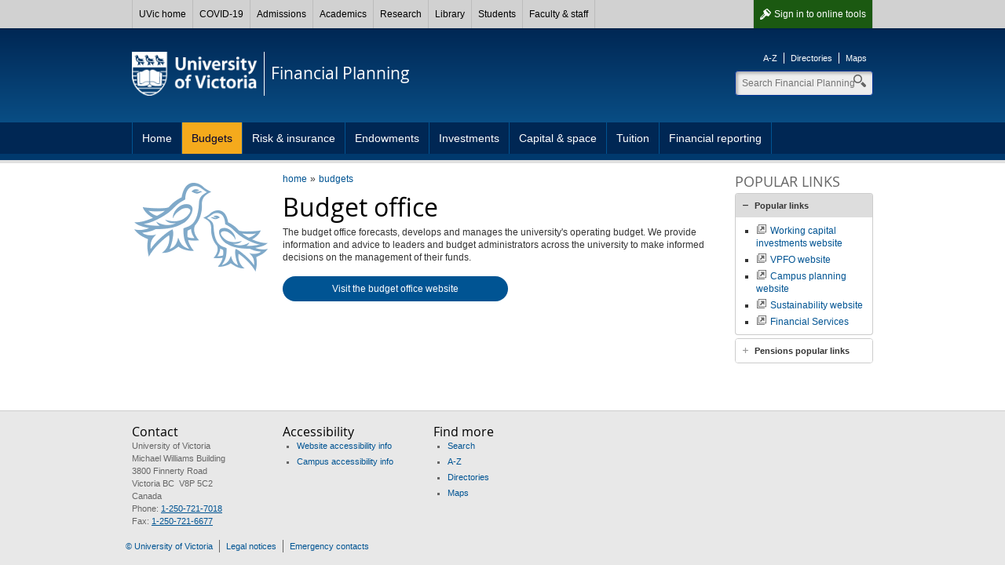

--- FILE ---
content_type: text/html; charset=UTF-8
request_url: https://www.uvic.ca/financialplanning/budget/index.php
body_size: 4527
content:

        
        <!DOCTYPE html><html xmlns="http://www.w3.org/1999/xhtml" lang="en" xml:lang="en">
    <head>
        
        <title>
            Budget office - University of Victoria        
        </title>
        <!-- Template 3.4.2 -->
        
        
        <meta content="text/html; charset=UTF-8" http-equiv="Content-Type"/>
        <meta content="IE=edge,chrome=1" http-equiv="X-UA-Compatible"/>
        <meta content="en" http-equiv="content-language"/>
        <meta content="width=device-width, initial-scale=1" name="viewport"/>
    
        <!-- Twitter and Facebook meta tags -->
            <meta content="1545257999056382" property="fb:app_id"/>
    <meta content="website" property="og:type"/>
    <meta content="@uvic" name="twitter:site"/>
    <meta content="UVic.ca" property="og:site_name"/>
    <meta content="Budget office - University of Victoria" name="twitter:title"/>
    <meta content="Budget office - University of Victoria" property="og:title"/>

    <meta property="og:url" content="https://www.uvic.ca/financialplanning/budget/index.php" />

                                                                                                                                                                                                                                                                             <meta content="The budget office forecasts, develops and manages the university's operating budget. We provide information and advice to leaders and budget administrators across the university to make informed decis..." name="twitter:description"/>
    <meta content="The budget office forecasts, develops and manages the university's operating budget. We provide information and advice to leaders and budget administrators across the university to make informed decis..." property="og:description"/>
                                                                                                                                                                    																												                                                                                                                                                                                                                  																																					                       																																					                                                                                                                                                                                                                                                   
    <meta property="og:image" content="https://www.uvic.ca/assets/template3-4/images/graphics/logos/uvic-social-default.gif" />
    <meta name="twitter:card" content="summary" />
    <meta name="twitter:image" content="https://www.uvic.ca/assets/template3-4/images/graphics/logos/uvic-social-default.gif" />


    <link rel="canonical" href="https://www.uvic.ca/financialplanning/budget/index.php" />

    
 

 
                    
                      
                        <link href="/../assets/template3-4/images/favicon.ico" rel="shortcut icon" type="image/x-icon"/>
        <link href="/../assets/template3-4/css/styles.css" media="all" rel="stylesheet" type="text/css"/>
        <!--[if lte IE 9]>
        <script type="text/javascript" src="/assets/template3-4/js/html5shiv.js"></script>
        <link href="/assets/template3-4/css/ie.css" rel="stylesheet" media="all">
        <![endif]-->
        <script src="/js/current3/uvic.pack.js" type="text/javascript"></script>
          
        <link href="../assets/css/site-styles.css" rel="stylesheet" type="text/css"/>
    </head>
    <body>    
        
        
        
        
        <noscript><iframe height="0" src="//www.googletagmanager.com/ns.html?id=GTM-W6JD5V" style="display:none;visibility:hidden" width="0"></iframe></noscript><script>
            (function(w,d,s,l,i){w[l]=w[l]||[];w[l].push({'gtm.start': new Date().getTime(),event:'gtm.js'});var f=d.getElementsByTagName(s)[0], j=d.createElement(s),dl=l!='dataLayer'?'&amp;l='+l:'';j.async=true;j.src='//www.googletagmanager.com/gtm.js?id='+i+dl;f.parentNode.insertBefore(j,f);})(window,document,'script','dataLayer','GTM-W6JD5V');
        </script>
         
    
        <div id="page"><div class="AccessibilityInfo"><ul><li>Skip to 
						<a href="#global" title="Skip to global menu">global menu</a>.
					</li><li>Skip to 
						<a href="#primary" title="Skip to primary navigation">primary navigation</a>.
					</li><li>Skip to 
						<a href="#secondary" title="Skip to secondary navigation">secondary navigation</a>.
					</li><li>Skip to 
						<a href="#content" title="Skip to page content">page content</a>.
					</li></ul></div>
    
    
		
      <div>



 

        
        <nav id="glbl" class="glbl">         
    <div class="wrapper">
        
        <a class="glbl__lnk glbl__lnk--signout glbl__lnk--icon glbl__lnk--auth" href="/cas/logout?url=https%3A%2F%2Fwww.uvic.ca%2Findex.php">Sign out</a><a class="glbl__lnk glbl__lnk--signin glbl__lnk--icon glbl__lnk--unauth" href="/cas/login?service=https%3A%2F%2Fwww.uvic.ca%2Ftools%2Findex.php">Sign in <span class="mobileHidden"> to online tools</span></a>         
		<div class="glbl__menu--mobile mobileOnly">
			<a class="glbl__lnk glbl__lnk--menu glbl__lnk--icon" href="#">
				<span>UVic</span>
			</a>
			<a class="glbl__lnk glbl__lnk--search glbl__lnk--icon" href="/search/q/index.php">
				<span class="mobileHidden">Search</span>
			</a>
		</div>
        <div class="glbl__menu--deskt mobileHidden">
                            <a class="glbl__lnk glbl__lnk--home" href="/index.php">UVic home</a>
                                            <a class="glbl__lnk " href="/covid19/">COVID-19</a>
                                            <a class="glbl__lnk " href="/admissions/uvic-admissions/index.php">Admissions</a>
                                            <a class="glbl__lnk " href="/academics/faculties-schools-and-services/index.php">Academics</a>
                                            <a class="glbl__lnk " href="/research-innovation/research-at-uvic/">Research</a>
                                            <a class="glbl__lnk " href="/library/index.php">Library</a>
                                            <a class="glbl__lnk " href="/students/index.php">Students</a>
                                            <a class="glbl__lnk " href="/faculty-staff/index.php">Faculty &amp; staff</a>
                                            <a class="glbl__lnk glbl__lnk--tools glbl__lnk--auth" href="/tools/index.php">Online tools</a>
                                    </div>
    </div>
        
        </nav>         

       


<script type="text/javascript">// <![CDATA[
function enableMobileMenu(){var e=document.getElementById("glbl"),t=e.querySelector(".glbl__lnk--menu"),l=e.querySelector(".glbl__menu--deskt"),n=l.querySelectorAll("a"),i=!1;if(document.getElementById("search_box"))var c=e.querySelector(".glbl__lnk--search"),a=document.getElementById("search_box"),o=a.querySelectorAll("a"),s=a.querySelector(".search");var d=!1;function r(e){e.preventDefault(),d&&a&&(a.classList.add("mobile-hidden"),c.classList.remove("glbl__lnk--active"),d=!1),l.classList.toggle("mobileHidden"),t.classList.toggle("glbl__lnk--active"),i=!i}t.addEventListener("click",r,!1),l.addEventListener("click",r,!1);for(var g=n.length-1;g>=0;g--)n[g].addEventListener("click",function(e){e.stopPropagation()},!1);if(document.getElementById("search_box")){function u(e){e.preventDefault(),i&&(l.classList.add("mobileHidden"),t.classList.remove("glbl__lnk--active"),i=!1),a.classList.toggle("mobile-hidden"),c.classList.toggle("glbl__lnk--active"),d=!d}c.addEventListener("click",u,!1),a.addEventListener("click",u,!1);for(g=o.length-1;g>=0;g--)o[g].addEventListener("click",function(e){e.stopPropagation()},!1);s.addEventListener("click",function(e){e.stopPropagation()},!1)}}window.addEventListener("load",enableMobileMenu,!1);
// ]]></script>




</div>      
    
	
            
            
            <div class="AccessibilityInfo">
                <ul>
                    <li>Return to 
                        
                        <a href="#global" title="Return to global menu">global menu</a>.
                    
                    </li>
                    <li>Skip to 
                        
                        <a href="#primary" title="Skip to primary navigation">primary navigation</a>.
                    
                    </li>
                    <li>Skip to 
                        
                        <a href="#secondary" title="Skip to secondary navigation">secondary navigation</a>.
                    
                    </li>
                    <li>Skip to 
                        
                        <a href="#content" title="Skip to page content">page content</a>.
                    
                    </li>
                </ul>
            </div>
            <div class="leftright" id="strctr">
                <header id="header">
                    <div class="edge"></div>
                    <div class="wrapper" id="banner"><a href="/" id="logo"><span>University<br/>of Victoria</span><img alt="University of Victoria" id="printLogo" src="/assets/template3-3/images/uvic-logo-print.png"/></a><a href="/financialplanning/" id="unit"><span>Financial Planning</span></a><aside id="tools"><ul><li><a href="https://www.uvic.ca/search/a-z-list/">A-Z</a></li><li><a href="https://www.uvic.ca/search/people/">Directories</a></li><li><a href="https://www.uvic.ca/search/maps-buildings/">Maps</a></li></ul></aside><form action="/financialplanning/search.php" class="search_box mobile-hidden" id="search_box" method="get"><label class="hidden" for="header_search">Search</label><input class="search" id="header_search" maxlength="255" name="q" placeholder="Search Financial Planning" size="10" type="search" value=""/><label class="hidden" for="header_search">Search</label><input id="header_search" name="t" type="hidden" value="4"/><label class="hidden" for="header_search">Search</label><input id="header_search" name="p" type="hidden" value="1"/><label class="hidden" for="header_search">Search</label><input id="header_search" name="g" type="hidden" value="true"/><ul class="search_dropdown" style="display:none;"><li><a class="Financial Planning" href="/financialplanning/search.php?t=4&amp;p=1&amp;g=true&amp;q=">Search Financial Planning</a></li><li><a class="search" href="/search/q/web.php?t=4&amp;p=1&amp;g=true&amp;q=">Search UVic</a></li><li><a class="staff" href="/search/q/directory.php?qtype=pers&amp;persq=">Search for people</a></li><li><a class="departments" href="/search/q/department.php?qtype=dept&amp;deptq=">Search for departments</a></li><li><a class="experts" href="/search/q/experts.php?searchstring=">Search for experts</a></li><li><a class="news" href="/search/q/news.php?searchterm-q=">Search for news</a></li><li><a class="resources" href="/search/q/resources.php?resources-q=">Search for resources</a></li></ul></form></div><a class="menu mobileOnly" href="/"><div class="wrapper"><span>Navigation</span></div></a>
                    <nav class="menu" id="primary">
                        <div class="wrapper">
                            <ul class="one-level"><li><a href="../index.php" title="Home">Home</a></li><li class="expanded"><a class="current" href="index.php" title="Budgets">Budgets</a></li><li><a href="../risk/index.php" title="Risk &amp; insurance">Risk &amp; insurance</a></li><li><a href="../endowments/index.php" title="Endowments">Endowments</a></li><li><a href="../investments/index.php" title="Investments">Investments</a></li><li><a href="../capital/index.php" title="Capital &amp; space">Capital &amp; space</a></li><li><a href="../tuition/index.php" title="Tuition">Tuition</a></li><li><a href="../financial-reporting/index.php" title="Financial reporting">Financial reporting</a></li></ul>
                        </div>
                    </nav>
                </header>
                
                
                
                <div class="wrapper" id="main"><nav class="anchorlinks"><ul><li><a class="anchor-secondary" href="#secondary"><span>In this section</span></a></li></ul></nav>
                    <div id="content">
                        <div id="bread"><ul class="breadcrumbs"><li class="first"><a href="../index.php">home</a></li><li><a href="index.php">budgets</a></li></ul></div>
                        <h1 id="PageTopHeading">Budget office</h1><p>The budget office forecasts, develops and manages the university's operating budget. We provide information and advice to leaders and budget administrators across the university to make informed decisions on the management of their funds.</p>
<p><a class="btn_mid half" href="https://www.uvic.ca/budget/">Visit the budget office website</a></p>
                    </div>
                    
                    <nav id="anchorlinks">
                        <ul>
                            <li>
                                <a class="anchor-primary" href="#primary">
                                    <span>Navigation</span>
                                </a>
                            </li>
                            <li>
                                <a class="anchor-content" href="#main">
                                    <span>Content</span>
                                </a>
                            </li>
                            <li>
                                <a class="anchor-footer" href="#mobilelinks">
                                    <span>Quick links</span>
                                </a>
                            </li>
                        </ul>
                    </nav>
                    <div id="left">
                        <nav class="menu" id="secondary">
                            <h3 class="mobile-only" href="#">In this section</h3><ul></ul>
                        </nav>
                        
                    </div>
                    
                    <aside id="right">
                        
                        <div class="colRow" xmlns:xalan="http://xml.apache.org/xalan"><div class="full col right"><h4>Popular links</h4><div class="accordions" id="acc-754"><h3><a href="#acc-popular-links">Popular links</a></h3><div><ul>
<li><a class="external" href="https://www.uvic.ca/vpfo/capitalinvestments/">Working capital investments website</a></li>
<li><a class="external" href="http://www.uvic.ca/vpfo/" title="VPFO website">VPFO website</a></li>
<li><a class="external" href="http://www.uvic.ca/campusplanning/" title="Campus planning website">Campus planning website</a></li>
<li><a class="external" href="http://www.uvic.ca/sustainability" title="Sustainability website">Sustainability website</a></li>
<li><a class="external" href="https://www.uvic.ca/vpfo/financial-services/" title="Accounting services website">Financial Services</a></li>
</ul></div><h3><a href="#acc-pensions-popular-links">Pensions popular links</a></h3><div><div class="wysiwyg">
<ul>
<li><a class="external" href="https://www.uvic.ca/faculty-staff/pay-benefits/pensions-and-retirement/index.php" target="_parent">Pensions &amp; retirement</a></li>
<li><a class="external" href="http://www.edsc.gc.ca/eng/retirement/cpp/index.shtml">Canada Pension Plan</a></li>
<li><a class="external" href="http://www.servicecanada.gc.ca/eng/services/pensions/oas/pension/index.shtml">Old Age Security</a></li>
<li><a class="external" href="http://www.cra-arc.gc.ca/menu-eng.html">Canada Revenue Agency</a></li>
<li><a class="external" href="http://www.fic.gov.bc.ca/index.aspx?p=pension_plans/index">Superintendent of Pensions (FICOM)</a></li>
</ul>
</div></div></div><script type="text/javascript">$("#acc-754").accordion({
                    
                     autoHeight: false,
                     navigation: true
                    });</script></div></div>
                        
                    </aside>
                    
                </div>
                <div class="AccessibilityInfo">
                    <ul>
                        <li>Return to 
                            
                            <a href="#global" title="Return to global menu">global menu</a>.
                        
                        </li>
                        <li>Return to 
                            
                            <a href="#primary" title="Return to primary navigation">primary navigation</a>.
                        
                        </li>
                        <li>Return to 
                            
                            <a href="#secondary" title="Return to secondary navigation">secondary navigation</a>.
                        
                        </li>
                        <li>Return to 
                            
                            <a href="#content" title="Return to page content">page content</a>.
                        
                        </li>
                    </ul>
                </div>
            </div>
            <footer id="footer"><div class="wrapper"><div class="col"><h5>Contact</h5><column-content><p>University of Victoria</p>
<p>Michael Williams Building<br/>
 3800 Finnerty Road<br/>
 Victoria BC&#160;&#160;V8P 5C2<br/>
 Canada<br/>
 Phone: <a href="tel:1-250-721-7211">1-250-721-7018</a><br/>
 Fax: <a href="fax:1-250-721-7212">1-250-721-6677</a></p></column-content></div><div class="col"><h5>Accessibility</h5><ul><li><a href="https://www.uvic.ca/info/accessibility/index.php">Website accessibility info</a></li><li><a href="https://www.uvic.ca/facilities-old/service/accessibility/index.php">Campus accessibility info</a></li></ul></div><div class="col"><h5>Find more</h5><ul><li><a href="https://www.uvic.ca/search/index.php">Search</a></li><li><a href="https://www.uvic.ca/search/a-z-list/index.php">A-Z</a></li><li><a href="https://www.uvic.ca/search/people/index.php">Directories</a></li><li><a href="https://www.uvic.ca/search/maps-buildings/index.php">Maps</a></li></ul></div><ul class="legal"><li><a href="https://www.uvic.ca/info/copyright-information/index.php">&#169; University of Victoria</a></li><li><a href="https://www.uvic.ca/info/terms-of-use/index.php">Legal notices</a></li><li><a href="https://www.uvic.ca/info/emergency-contacts/index.php">Emergency contacts</a></li></ul></div></footer>
            <footer id="mobilelinks">
                <ul>
                    <li>
                        <a class="mobile-top" href="#global-container">
                            <span>back to top</span>
                        </a>
                    </li>
                    <li>
                        <a class="mobile-maps" href="https://www.uvic.ca/search/maps-buildings/">
                            <span>Campus maps</span>
                        </a>
                    </li>
                    <li>
                        <a class="mobile-security" href="https://www.uvic.ca/security/">
                            <span>Campus Security</span>
                        </a>
                    </li>
                    <li>
                        <a class="mobile-contact" href="https://www.uvic.ca/about-uvic/contact-us/">
                            <span>Contact us</span>
                        </a>
                    </li>
                    <li>
                        <a class="mobile-home" href="/">
                            <span>UVic.ca</span>
                        </a>
                    </li>
                    <li>
                        <a class="mobile-resources" href="https://www.uvic.ca/students/campus-services/student-resources/">
                            <span>Student<br/>resources</span>
                        </a>
                    </li>
                    <li>
                        <a class="mobile-resources" href="https://www.uvic.ca/search/a-z-list/">
                            <span>Faculty &amp; staff<br/>resources</span>
                        </a>
                    </li>
                    <li>
                        <a class="mobile-sign" href="https://www.uvic.ca/cas/login">
                            <span>Sign in</span>
                        </a>
                    </li>
                </ul>
            </footer>
        </div>
    </body>
</html>

--- FILE ---
content_type: text/css
request_url: https://www.uvic.ca/financialplanning/assets/css/site-styles.css
body_size: 29
content:
/*  Site-specific styles */
